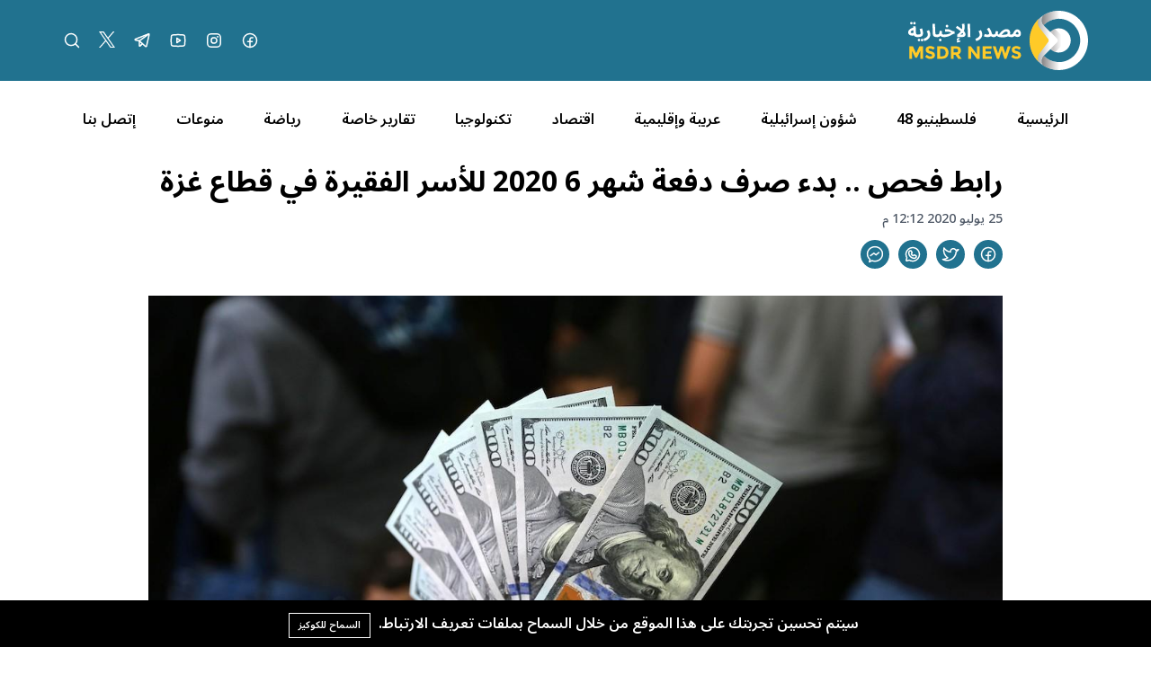

--- FILE ---
content_type: text/html; charset=UTF-8
request_url: https://msdrnews.com/24815/%D8%B1%D8%A7%D8%A8%D8%B7-%D9%81%D8%AD%D8%B5-%D8%A8%D8%AF%D8%A1-%D8%B5%D8%B1%D9%81-%D8%AF%D9%81%D8%B9%D8%A9-%D8%B4%D9%87%D8%B1-6-2020-%D9%84%D9%84%D8%A3%D8%B3%D8%B1-%D8%A7%D9%84%D9%81%D9%82%D9%8A/
body_size: 14135
content:
<!DOCTYPE html>
<html lang="ar" dir="rtl">

<head>
    <meta charset="utf-8" />
    <meta name="viewport" content="width=device-width, initial-scale=1" />
    <meta name="theme-color" media="(prefers-color-scheme: light)" content="white" />
    <meta name="theme-color" media="(prefers-color-scheme: dark)" content="black" />
    <script src="https://unpkg.com/alpinejs@3.x.x/dist/cdn.min.js"></script>
        <link rel="preconnect" href="https://fonts.googleapis.com">
    <link rel="preconnect" href="https://fonts.gstatic.com" crossorigin>
    <link href="https://fonts.googleapis.com/css2?family=Noto+Sans+Arabic:wght@100..900&display=swap" rel="stylesheet">
    <title>رابط فحص .. بدء صرف دفعة شهر 6 2020 للأسر الفقيرة في قطاع غزة - شبكة مصدر الاخبارية</title>
<meta name="description" content="أعلنت الجهات المختصة في قطاع غزة، يوم السبت بدء صرف الـ 100 دولار دفعة شهر 6 2020 من المنحة القطرية،وفق ما أعلن السفير القطري محمد العمادي،">
<link rel="canonical" href="https://msdrnews.com/24815/رابط-فحص-بدء-صرف-دفعة-شهر-6-2020-للأسر-الفقي">
<meta name="robots" content="index, follow">
<meta property="og:site_name" content="شبكة مصدر الاخبارية">
<meta property="og:image" content="https://msdrnews.com/storage/posts/100-dolar.jpg">
<meta property="og:description" content="أعلنت الجهات المختصة في قطاع غزة، يوم السبت بدء صرف الـ 100 دولار دفعة شهر 6 2020 من المنحة القطرية،وفق ما أعلن السفير القطري محمد العمادي،">
<meta property="og:url" content="https://msdrnews.com/24815/رابط-فحص-بدء-صرف-دفعة-شهر-6-2020-للأسر-الفقي">
<meta property="og:title" content="رابط فحص .. بدء صرف دفعة شهر 6 2020 للأسر الفقيرة في قطاع غزة">
<meta property="og:type" content="article">
<meta name="twitter:title" content="رابط فحص .. بدء صرف دفعة شهر 6 2020 للأسر الفقيرة في قطاع غزة">
<meta name="twitter:description" content="أعلنت الجهات المختصة في قطاع غزة، يوم السبت بدء صرف الـ 100 دولار دفعة شهر 6 2020 من المنحة القطرية،وفق ما أعلن السفير القطري محمد العمادي،">

    <link rel="icon" type="image/x-icon" href="https://msdrnews.com/storage/logo-msdr-02-03-1.svg">

    <style>
    :root {
        --color-1st: #AF0F26;
        --primary-color: #AF0F26;
    }
</style>





<script type="application/ld+json">
{
  "@context": "https://schema.org",
  "@type": "WebSite",
  "name": "شبكة مصدر الاخبارية",
  "url": "https://msdrnews.com"
}
</script>




<link media="all" type="text/css" rel="stylesheet" href="https://msdrnews.com/vendor/core/plugins/language/css/language-public.css?v=2.2.0">
<link media="all" type="text/css" rel="stylesheet" href="https://msdrnews.com/vendor/core/plugins/cookie-consent/css/cookie-consent.css?v=1.0.1">
<link media="all" type="text/css" rel="stylesheet" href="https://msdrnews.com/vendor/core/plugins/toc/css/toc.css">
<link media="all" type="text/css" rel="stylesheet" href="https://msdrnews.com/themes/masdr/css/style.css?v=4.0">


<script type="application/ld+json">{"@context":"https:\/\/schema.org","@type":"BreadcrumbList","itemListElement":[{"@type":"ListItem","position":1,"name":"الرئيسية","item":"https:\/\/msdrnews.com"},{"@type":"ListItem","position":2,"name":"اقتصاد","item":"https:\/\/msdrnews.com\/category\/economie"},{"@type":"ListItem","position":3,"name":"رابط فحص .. بدء صرف دفعة شهر 6 2020 للأسر الفقيرة في قطاع غزة","item":"https:\/\/msdrnews.com\/24815\/رابط-فحص-بدء-صرف-دفعة-شهر-6-2020-للأسر-الفقي"}]}</script>

<script type="application/ld+json">{"@context":"https:\/\/schema.org","@type":"NewsArticle","mainEntityOfPage":{"@type":"WebPage","@id":"https:\/\/msdrnews.com\/24815\/\u0631\u0627\u0628\u0637-\u0641\u062d\u0635-\u0628\u062f\u0621-\u0635\u0631\u0641-\u062f\u0641\u0639\u0629-\u0634\u0647\u0631-6-2020-\u0644\u0644\u0623\u0633\u0631-\u0627\u0644\u0641\u0642\u064a"},"headline":"\u0631\u0627\u0628\u0637 \u0641\u062d\u0635 .. \u0628\u062f\u0621 \u0635\u0631\u0641 \u062f\u0641\u0639\u0629 \u0634\u0647\u0631 6 2020 \u0644\u0644\u0623\u0633\u0631 \u0627\u0644\u0641\u0642\u064a\u0631\u0629 \u0641\u064a \u0642\u0637\u0627\u0639 \u063a\u0632\u0629","description":"\u063a\u0632\u0629\u00a0-\u00a0\u0645\u0635\u062f\u0631 \u0627\u0644\u0625\u062e\u0628\u0627\u0631\u064a\u0629\n\u0623\u0639\u0644\u0646\u062a \u0627\u0644\u062c\u0647\u0627\u062a \u0627\u0644\u0645\u062e\u062a\u0635\u0629 \u0641\u064a \u0642\u0637\u0627\u0639 \u063a\u0632\u0629\u060c \u064a\u0648\u0645 \u0627\u0644\u0633\u0628\u062a \u0628\u062f\u0621 \u0635\u0631\u0641 \u0627\u0644\u0640 100 \u062f\u0648\u0644\u0627\u0631 \u062f\u0641\u0639\u0629 \u0634\u0647\u0631 6 2...","image":{"@type":"ImageObject","url":"https:\/\/msdrnews.com\/storage\/posts\/100-dolar.jpg"},"author":{"@type":"Person","url":{},"name":" "},"publisher":{"@type":"Organization","name":"\u0634\u0628\u0643\u0629 \u0645\u0635\u062f\u0631 \u0627\u0644\u0627\u062e\u0628\u0627\u0631\u064a\u0629","logo":{"@type":"ImageObject","url":"https:\/\/msdrnews.com\/storage\/logo-msdr-02-02-3.svg"}},"datePublished":"2020-07-25","dateModified":"2025-05-25"}</script><link
    href="https://msdrnews.com/24815/%D8%B1%D8%A7%D8%A8%D8%B7-%D9%81%D8%AD%D8%B5-%D8%A8%D8%AF%D8%A1-%D8%B5%D8%B1%D9%81-%D8%AF%D9%81%D8%B9%D8%A9-%D8%B4%D9%87%D8%B1-6-2020-%D9%84%D9%84%D8%A3%D8%B3%D8%B1-%D8%A7%D9%84%D9%81%D9%82%D9%8A"
    hreflang="x-default"
    rel="alternate"
/>

            <link
            href="https://msdrnews.com/24815/%D8%B1%D8%A7%D8%A8%D8%B7-%D9%81%D8%AD%D8%B5-%D8%A8%D8%AF%D8%A1-%D8%B5%D8%B1%D9%81-%D8%AF%D9%81%D8%B9%D8%A9-%D8%B4%D9%87%D8%B1-6-2020-%D9%84%D9%84%D8%A3%D8%B3%D8%B1-%D8%A7%D9%84%D9%81%D9%82%D9%8A"
            hreflang="ar"
            rel="alternate"
        />
    <link type="application/atom+xml" rel="alternate" title="Posts feed" href="https://msdrnews.com/feed?name=posts">


<script>
    window.siteUrl = "https://msdrnews.com";
</script>


</head>

<body class="header-fixed"
    :class="(modalSearchOpen || modalLiveOpen || mobileMenuOpen ? 'overflow-hidden pr-[17px]' : '')"
    x-data="{ headerFixed: false, modalSearchOpen: false, modalLiveOpen: false, mobileMenuOpen: false, breakingShow: true, notification: false }" x-init="console.log('Alpinejs init');">
    <div id="root">

        

        <header class="main-header bg-primary" :class="headerFixed ? 'fixed top-0 right-0 left-0 z-10 w-full' : ''">
            <div class="container header-inner">
                <div class="flex items-center h-[90px]">

                    <div class="col-auto">
                        <h1 class="main-logo m-0">
                            <a href="https://msdrnews.com">
                                <img src="https://msdrnews.com/storage/logo-msdr-02-02-3.svg" data-bb-lazy="true" style="max-height: 150px" alt="شبكة مصدر الاخبارية">
                            </a>
                        </h1>
                    </div>
                    <div class="sm:hidden" id="mobile-menu-icon">
                        <div class="cursor-pointer" @click="mobileMenuOpen = !mobileMenuOpen">
                            <svg xmlns="http://www.w3.org/2000/svg" viewBox="0 0 16 16" width="24" height="24"
                                class="fill-white">
                                <path fill-rule="evenodd"
                                    d="M1 2.75A.75.75 0 011.75 2h12.5a.75.75 0 110 1.5H1.75A.75.75 0 011 2.75zm0 5A.75.75 0 011.75 7h12.5a.75.75 0 110 1.5H1.75A.75.75 0 011 7.75zM1.75 12a.75.75 0 100 1.5h12.5a.75.75 0 100-1.5H1.75z">
                                </path>
                            </svg>
                        </div>
                    </div>
                                        <div class="hidden sm:flex space-x-20 space-x-reverse mr-auto">


                        <a class="group" href="#!">

                                                                                    <a  href="https://www.facebook.com/msdrnews" title="MSDRNEWS FB" target="_blank" style="color: rgb(255, 255, 255) !important;" class="social-img">
                                <img src="https://msdrnews.com/storage/facebooklogo.svg" data-bb-lazy="true" alt="MSDRNEWS FB">
                            </a>
                                                                                    <a  href="https://instagram.com/msdr.news" title="MSDRNEWS IG" target="_blank" class="social-img">
                                <img src="https://msdrnews.com/storage/instagramlogo.svg" data-bb-lazy="true" alt="MSDRNEWS IG">
                            </a>
                                                                                    <a  href="https://youtube.com/channel/UC2f5-7Onv7-ySUho5lXstxQ" title="Youtube" target="_blank" class="social-img">
                                <img src="https://msdrnews.com/storage/youtubelogo.svg" data-bb-lazy="true" alt="Youtube">
                            </a>
                                                                                    <a  href="https://t.me/msdrnews" title="Telegram" target="_blank" class="social-img">
                                <img src="https://msdrnews.com/storage/telegramlogo.svg" data-bb-lazy="true" alt="Telegram">
                            </a>
                                                                                    <a  href="https://x.com/msdrnews1" title="Twitter" target="_blank" class="social-img">
                                <img src="https://msdrnews.com/storage/twitter-x-logo-1.svg" data-bb-lazy="true" alt="Twitter">
                            </a>
                                                        
                            <a class="group" href="#!" @click="modalSearchOpen = true">
                                <svg width="20" height="20" viewBox="0 0 20 20" fill="none"
                                    xmlns="http://www.w3.org/2000/svg">
                                    <path
                                        d="M9.0625 15.625C12.6869 15.625 15.625 12.6869 15.625 9.0625C15.625 5.43813 12.6869 2.5 9.0625 2.5C5.43813 2.5 2.5 5.43813 2.5 9.0625C2.5 12.6869 5.43813 15.625 9.0625 15.625Z"
                                        class="stroke-white group-hover:stroke-yellow-500" stroke-width="1.5"
                                        stroke-linecap="round" stroke-linejoin="round" />
                                    <path d="M13.7026 13.7031L17.4996 17.5"
                                        class="stroke-white group-hover:stroke-yellow-500" stroke-width="1.5"
                                        stroke-linecap="round" stroke-linejoin="round" />
                                </svg>
                            </a>


                    </div>
                                    </div>
            </div>
        </header>
        <div class="main-header-height" :class="headerFixed ? 'h-[90px]' : ''"></div>
        <div class="main-menu bg-white hidden sm:block">
            <div class="container">
                <nav class="flex items-center flex-nowrap xl:justify-around overflow-x-auto w-full h-[85px] space-x-7 xl:space-x-0 space-x-reverse"
    >
        <a class="flex-none hover:text-yellow-500 " href="https://msdrnews.com" title="الرئيسية"
        >
        
        الرئيسية
    </a>
        <a class="flex-none hover:text-yellow-500 " href="https://msdrnews.com/category/palestinians-48" title="فلسطينيو 48"
        >
        
        فلسطينيو 48
    </a>
        <a class="flex-none hover:text-yellow-500 " href="https://msdrnews.com/category/israeli-affairs" title="شؤون إسرائيلية"
        >
        
        شؤون إسرائيلية
    </a>
        <a class="flex-none hover:text-yellow-500 " href="https://msdrnews.com/category/arab-and-regional" title="عربية وإقليمية"
        >
        
        عربية وإقليمية
    </a>
        <a class="flex-none hover:text-yellow-500 " href="https://msdrnews.com/category/economie" title="اقتصاد"
        >
        
        اقتصاد
    </a>
        <a class="flex-none hover:text-yellow-500 " href="https://msdrnews.com/category/technology" title="تكنولوجيا"
        >
        
        تكنولوجيا
    </a>
        <a class="flex-none hover:text-yellow-500 " href="https://msdrnews.com/category/reports" title="تقارير خاصة"
        >
        
        تقارير خاصة
    </a>
        <a class="flex-none hover:text-yellow-500 " href="https://msdrnews.com/category/sport" title="رياضة"
        >
        
        رياضة
    </a>
        <a class="flex-none hover:text-yellow-500 " href="https://msdrnews.com/category/diversified" title="منوعات"
        >
        
        منوعات
    </a>
        <a class="flex-none hover:text-yellow-500 " href="https://msdrnews.com/contact" title="إتصل بنا"
        >
        
        إتصل بنا
    </a>
    </nav>
 
            </div>
        </div>
                    <div class="container mb-50">
    <div class="sm:grid grid-cols-12">
        <div class="col-span-1"></div>
        <div class="col-span-10">
                            <h2 class="text-lg text-yellow-500 mb-3"></h2>
            
            <h1 class="post-details-title font-bold mb-3">رابط فحص .. بدء صرف دفعة شهر 6 2020 للأسر الفقيرة في قطاع غزة</h1>

            <span class="text-sm font-medium text-gray-600">
                25 يوليو 2020 12:12 م
            </span>

            
            <div class="flex space-x-10 space-x-reverse mt-3">
                <div class="flex space-x-10 space-x-reverse">
            <a class="group w-8 h-8 rounded-full bg-primary flex items-center justify-center transition-all hover:bg-yellow-500"
            href="https://www.facebook.com/sharer.php?u=https%3A%2F%2Fmsdrnews.com%2F24815%2F%D8%B1%D8%A7%D8%A8%D8%B7-%D9%81%D8%AD%D8%B5-%D8%A8%D8%AF%D8%A1-%D8%B5%D8%B1%D9%81-%D8%AF%D9%81%D8%B9%D8%A9-%D8%B4%D9%87%D8%B1-6-2020-%D9%84%D9%84%D8%A3%D8%B3%D8%B1-%D8%A7%D9%84%D9%81%D9%82%D9%8A" target="_blank"
            title="Share on Facebook">
            <img src="https://msdrnews.com/storage/facebooklogo-2.svg" alt="Facebook">
        </a>
            <a class="group w-8 h-8 rounded-full bg-primary flex items-center justify-center transition-all hover:bg-yellow-500"
            href="https://x.com/intent/tweet?url=https://msdrnews.com/24815/رابط-فحص-بدء-صرف-دفعة-شهر-6-2020-للأسر-الفقي&amp;text=أعلنت الجهات المختصة في قطاع غزة، يوم السبت بدء صرف الـ 100 دولار دفعة شهر 6 2020 من المنحة القطرية،وفق ما أعلن السفير القطري محمد العمادي،" target="_blank"
            title="Share on X (Twitter)">
            <img src="https://msdrnews.com/storage/twitterlogo-3.svg" alt="X (Twitter)">
        </a>
            <a class="group w-8 h-8 rounded-full bg-primary flex items-center justify-center transition-all hover:bg-yellow-500"
            href="https://api.whatsapp.com/send?text=أعلنت الجهات المختصة في قطاع غزة، يوم السبت بدء صرف الـ 100 دولار دفعة شهر 6 2020 من المنحة القطرية،وفق ما أعلن السفير القطري محمد العمادي، https://msdrnews.com/24815/رابط-فحص-بدء-صرف-دفعة-شهر-6-2020-للأسر-الفقي" target="_blank"
            title="Share on WhatsApp">
            <img src="https://msdrnews.com/storage/whatsapplogo-1.svg" alt="WhatsApp">
        </a>
    
    <button
        class="group w-8 h-8 rounded-full bg-primary flex items-center justify-center transition-all hover:bg-yellow-500"
        title="Copy link" data-bb-toggle="social-sharing-clipboard" data-clipboard-text="https://msdrnews.com/24815/رابط-فحص-بدء-صرف-دفعة-شهر-6-2020-للأسر-الفقي">
        <svg width="20" height="20" viewBox="0 0 20 20" fill="none" xmlns="http://www.w3.org/2000/svg"
            data-clipboard-icon="copy">
            <path class="fill-white"
                d="M4.52184 15.7171L5.2455 15.9141C5.32295 15.6296 5.22654 15.3262 4.99911 15.1385L4.52184 15.7171ZM3.7914 18.4L3.06774 18.203C2.99096 18.485 3.08502 18.7859 3.30873 18.974C3.53245 19.1621 3.84507 19.2031 4.10973 19.0791L3.7914 18.4ZM6.71314 17.0304L6.99549 16.3356C6.80182 16.2569 6.5841 16.2626 6.39482 16.3513L6.71314 17.0304ZM8.8001 8.79998L9.2501 8.19998L8.8109 7.87058L8.36417 8.18968L8.8001 8.79998ZM11.2001 10.6L10.7501 11.2L11.2246 11.5558L11.6802 11.1761L11.2001 10.6ZM10.0001 0.849976C4.97789 0.849976 0.850098 4.75212 0.850098 9.63476H2.3501C2.3501 5.64261 5.74286 2.34998 10.0001 2.34998V0.849976ZM0.850098 9.63476C0.850098 12.3093 2.09998 14.6914 4.04457 16.2956L4.99911 15.1385C3.37187 13.7962 2.3501 11.8264 2.3501 9.63476H0.850098ZM3.79818 15.5201L3.06774 18.203L4.51506 18.597L5.2455 15.9141L3.79818 15.5201ZM4.10973 19.0791L7.03147 17.7095L6.39482 16.3513L3.47308 17.7209L4.10973 19.0791ZM6.43079 17.7252C7.5289 18.1715 8.73492 18.4195 10.0001 18.4195V16.9195C8.93226 16.9195 7.91776 16.7104 6.99549 16.3356L6.43079 17.7252ZM10.0001 18.4195C15.0223 18.4195 19.1501 14.5174 19.1501 9.63476H17.6501C17.6501 13.6269 14.2573 16.9195 10.0001 16.9195V18.4195ZM19.1501 9.63476C19.1501 4.75212 15.0223 0.849976 10.0001 0.849976V2.34998C14.2573 2.34998 17.6501 5.64261 17.6501 9.63476H19.1501ZM5.03603 12.4103L9.23603 9.41028L8.36417 8.18968L4.16417 11.1897L5.03603 12.4103ZM8.3501 9.39998L10.7501 11.2L11.6501 9.99998L9.2501 8.19998L8.3501 9.39998ZM11.6802 11.1761L15.2802 8.17614L14.32 7.02381L10.72 10.0238L11.6802 11.1761Z" />
        </svg>
        <svg width="20" height="20" viewBox="0 0 20 20" fill="none" xmlns="http://www.w3.org/2000/svg"
            data-clipboard-icon="copied" style="display: none;">
            <path class="stroke-white" d="M16.6666 5L7.49992 14.1667L3.33325 10" stroke-width="2" stroke-linecap="round"
                stroke-linejoin="round" />
        </svg>
    </button>
</div>

    <script>
        window.addEventListener('DOMContentLoaded', function() {
            function toggleClipboardActionIcon(element) {
                const copyIcon = element.querySelector('[data-clipboard-icon="copy"]');
                const copiedIcon = element.querySelector('[data-clipboard-icon="copied"]');

                copyIcon.style.display = 'none';
                copiedIcon.style.display = 'block';

                setTimeout(function() {
                    copyIcon.style.display = 'block';
                    copiedIcon.style.display = 'none';
                }, 3000);
            }

            document.querySelectorAll('[data-bb-toggle="social-sharing-clipboard"]').forEach(function(element) {
                element.addEventListener('click', function(event) {
                    event.preventDefault();

                    if (navigator.clipboard && window.isSecureContext) {
                        navigator.clipboard.writeText(element.dataset.clipboardText).then(
                    function() {
                            toggleClipboardActionIcon(element);
                        });
                    } else {
                        const input = document.createElement('input');
                        input.value = element.dataset.clipboardText;
                        document.body.appendChild(input);
                        input.select();
                        document.execCommand('copy');
                        document.body.removeChild(input);

                        toggleClipboardActionIcon(element);
                    }
                });
            });
        });
    </script>

            </div>

            
                            <figure class="post-thumb my-30">
                    <img class="w-full object-cover" src="https://msdrnews.com/storage/posts/100-dolar.jpg"
                        alt="" />
                                    </figure>
            
            <div class="grid grid-cols-1 lg:grid-cols-3 gap-30">
                
                <div class="col-span-2">
                    <div class="post-text text-lg font-medium text-black">
                         
                        <div class="ck-content">
                            <h6><a href="https://twitter.com/msdrnews1">غزة</a> - <a href="https://msdrnews.com/">مصدر الإخبارية</a></h6>
<p>أعلنت الجهات المختصة في قطاع غزة، يوم السبت بدء صرف الـ 100 دولار دفعة شهر 6 2020 من المنحة القطرية .</p>
<p>وفي وقت سابق، أعلن السفير القطري محمد العمادي، ،أن عملية صرف المساعدات النقدية للأسر المتعففة في قطاع غزة 100 دولار دفعة شهر 6 ،ستبدأ يوم السبت 25/7/2020 .</p>
<p>وأوضح العمادي أن عملية الصرف ستتم عبر مكاتب البريد في محافظات قطاع غزة لـ 100 ألف أسرة، بواقع 100 دولار دفعة شهر 6 للأسرة الواحدة، مبينا أن عملية التوزيع ستستمر حتى يوم الأربعاء الموافق 29/7/2020.</p>
<p>وبيّن أن عملية الصرف ستتم بالتعاون مع الجهات الحكومية المختصة، وضمن معايير السلامة للمستفيدين والمحافظة على مسافات كافية بينهم، وذلك ضمن الإجراءات الوقائية المتبعة لمواجهة تفشي فيروس (كورونا).</p>
<p><a href="http://query.gov.ps/index.php/c_query" target="_blank" rel="noopener noreferrer">رابط فحص منحة الـ 100 دولار عبر موقع وزارة الاتصالات وتكنولوجيا المعلومات </a></p>
<p><a href="http://query.gov.ps/index.php/c_query" target="_blank" rel="noopener noreferrer">رابط فحص منحة الـ 100 دولار عبر موقع وزارة التنمية الاجتماعية</a></p>
<p> </p>
<p>وكان محمد العمادي رئيس اللجنة القطرية لإعادة إعمار غزة،في آخر مرة وصل بها إلى غزة في شهر فبراير المنصرم، التقى مع قيادة حركة حماس بغزة برئاسة يحيى السنوار، حيث ناقش الطرفان الأوضاع الراهنة في غزة ومستجدات الأوضاع الميدانية وسبل تحقيق استمرار الهدوء، وتم طرح ومناقشة كل الآليات المتاحة من أجل تحسين الأوضاع المعيشية لسكان قطاع غزة.</p>
<p>وأشار العمادي إلى أن صعوبة الأوضاع الإنسانية بغزة تستدعي من الجميع الوقوف عند مسؤولياتهم الأخلاقية والإنسانية لتحسين ظروف العيش لسكان القطاع الذي يعيش تحت الحصار منذ سنوات.</p>
<p>وأعلن العمادي حينها بأنه قد تم خلال اللقاء الاتفاق على أن تقوم اللجنة القطرية بزيادة عدد الأسر المستفيدة من المساعدات النقدية لشهر فبراير الحالي لتصبح 120 ألف أسرة مستورة ومتعففة بواقع 100 دولار لكل عائلة.</p>
<p>وكانت الجهات المعنية في قطاع غزة، قد قامت بصرف الدفعات السابقة للمستفيدين من منحة 100$ دون حضور المبعوث القطري العمادي ونائبه، بسبب أزمة فيروس كورونا.</p>
<p>في حين كان الصرف وفق ضوابط وإجراءات احترازية ضمن سياسة مواجهة انتشار فيروس كورونا في قطاع غزة، التي أعلنت عنها الجهات الحكومية.</p>
<p>وتمت عملية الصرف عبر فروع مكاتب البريد في محافظات القطاع في تاريخ الثاني من مايو المنصرم وذلك عن دفعة شهر 4، لـ 100 ألف أسرة، بواقع 100$ للأسرة الواحدة.</p>

                        </div>

                        
                        <div class="flex space-x-10 space-x-reverse mt-3">
                            <div class="flex space-x-10 space-x-reverse">
            <a class="group w-8 h-8 rounded-full bg-primary flex items-center justify-center transition-all hover:bg-yellow-500"
            href="https://www.facebook.com/sharer.php?u=https%3A%2F%2Fmsdrnews.com%2F24815%2F%D8%B1%D8%A7%D8%A8%D8%B7-%D9%81%D8%AD%D8%B5-%D8%A8%D8%AF%D8%A1-%D8%B5%D8%B1%D9%81-%D8%AF%D9%81%D8%B9%D8%A9-%D8%B4%D9%87%D8%B1-6-2020-%D9%84%D9%84%D8%A3%D8%B3%D8%B1-%D8%A7%D9%84%D9%81%D9%82%D9%8A" target="_blank"
            title="Share on Facebook">
            <img src="https://msdrnews.com/storage/facebooklogo-2.svg" alt="Facebook">
        </a>
            <a class="group w-8 h-8 rounded-full bg-primary flex items-center justify-center transition-all hover:bg-yellow-500"
            href="https://x.com/intent/tweet?url=https://msdrnews.com/24815/رابط-فحص-بدء-صرف-دفعة-شهر-6-2020-للأسر-الفقي&amp;text=أعلنت الجهات المختصة في قطاع غزة، يوم السبت بدء صرف الـ 100 دولار دفعة شهر 6 2020 من المنحة القطرية،وفق ما أعلن السفير القطري محمد العمادي،" target="_blank"
            title="Share on X (Twitter)">
            <img src="https://msdrnews.com/storage/twitterlogo-3.svg" alt="X (Twitter)">
        </a>
            <a class="group w-8 h-8 rounded-full bg-primary flex items-center justify-center transition-all hover:bg-yellow-500"
            href="https://api.whatsapp.com/send?text=أعلنت الجهات المختصة في قطاع غزة، يوم السبت بدء صرف الـ 100 دولار دفعة شهر 6 2020 من المنحة القطرية،وفق ما أعلن السفير القطري محمد العمادي، https://msdrnews.com/24815/رابط-فحص-بدء-صرف-دفعة-شهر-6-2020-للأسر-الفقي" target="_blank"
            title="Share on WhatsApp">
            <img src="https://msdrnews.com/storage/whatsapplogo-1.svg" alt="WhatsApp">
        </a>
    
    <button
        class="group w-8 h-8 rounded-full bg-primary flex items-center justify-center transition-all hover:bg-yellow-500"
        title="Copy link" data-bb-toggle="social-sharing-clipboard" data-clipboard-text="https://msdrnews.com/24815/رابط-فحص-بدء-صرف-دفعة-شهر-6-2020-للأسر-الفقي">
        <svg width="20" height="20" viewBox="0 0 20 20" fill="none" xmlns="http://www.w3.org/2000/svg"
            data-clipboard-icon="copy">
            <path class="fill-white"
                d="M4.52184 15.7171L5.2455 15.9141C5.32295 15.6296 5.22654 15.3262 4.99911 15.1385L4.52184 15.7171ZM3.7914 18.4L3.06774 18.203C2.99096 18.485 3.08502 18.7859 3.30873 18.974C3.53245 19.1621 3.84507 19.2031 4.10973 19.0791L3.7914 18.4ZM6.71314 17.0304L6.99549 16.3356C6.80182 16.2569 6.5841 16.2626 6.39482 16.3513L6.71314 17.0304ZM8.8001 8.79998L9.2501 8.19998L8.8109 7.87058L8.36417 8.18968L8.8001 8.79998ZM11.2001 10.6L10.7501 11.2L11.2246 11.5558L11.6802 11.1761L11.2001 10.6ZM10.0001 0.849976C4.97789 0.849976 0.850098 4.75212 0.850098 9.63476H2.3501C2.3501 5.64261 5.74286 2.34998 10.0001 2.34998V0.849976ZM0.850098 9.63476C0.850098 12.3093 2.09998 14.6914 4.04457 16.2956L4.99911 15.1385C3.37187 13.7962 2.3501 11.8264 2.3501 9.63476H0.850098ZM3.79818 15.5201L3.06774 18.203L4.51506 18.597L5.2455 15.9141L3.79818 15.5201ZM4.10973 19.0791L7.03147 17.7095L6.39482 16.3513L3.47308 17.7209L4.10973 19.0791ZM6.43079 17.7252C7.5289 18.1715 8.73492 18.4195 10.0001 18.4195V16.9195C8.93226 16.9195 7.91776 16.7104 6.99549 16.3356L6.43079 17.7252ZM10.0001 18.4195C15.0223 18.4195 19.1501 14.5174 19.1501 9.63476H17.6501C17.6501 13.6269 14.2573 16.9195 10.0001 16.9195V18.4195ZM19.1501 9.63476C19.1501 4.75212 15.0223 0.849976 10.0001 0.849976V2.34998C14.2573 2.34998 17.6501 5.64261 17.6501 9.63476H19.1501ZM5.03603 12.4103L9.23603 9.41028L8.36417 8.18968L4.16417 11.1897L5.03603 12.4103ZM8.3501 9.39998L10.7501 11.2L11.6501 9.99998L9.2501 8.19998L8.3501 9.39998ZM11.6802 11.1761L15.2802 8.17614L14.32 7.02381L10.72 10.0238L11.6802 11.1761Z" />
        </svg>
        <svg width="20" height="20" viewBox="0 0 20 20" fill="none" xmlns="http://www.w3.org/2000/svg"
            data-clipboard-icon="copied" style="display: none;">
            <path class="stroke-white" d="M16.6666 5L7.49992 14.1667L3.33325 10" stroke-width="2" stroke-linecap="round"
                stroke-linejoin="round" />
        </svg>
    </button>
</div>


                        </div>

                        
                                                    <div class="flex items-center flex-wrap gap-10 mt-6">
                                                                    <a href="https://msdrnews.com/tag/التنمية-الاجتماعية"
                                        class="text-sm font-medium block bg-primary/5 px-4 py-10 rounded text-primary hover:bg-primary hover:text-white transition-all">
                                        التنمية الاجتماعية
                                    </a>
                                                                    <a href="https://msdrnews.com/tag/رابط-فحص-100دولار"
                                        class="text-sm font-medium block bg-primary/5 px-4 py-10 rounded text-primary hover:bg-primary hover:text-white transition-all">
                                        رابط فحص 100دولار
                                    </a>
                                                                    <a href="https://msdrnews.com/tag/دفعة-شهر6"
                                        class="text-sm font-medium block bg-primary/5 px-4 py-10 rounded text-primary hover:bg-primary hover:text-white transition-all">
                                        دفعة شهر6
                                    </a>
                                                            </div>
                                            </div>
                </div>

                
                <div class="col-span-1">
                    
                    <section class="module mb-40">
                        <h2 class="mb-20">
                            <a class="inline-flex items-center text-primary transition-colors hover:text-yellow-500 before:block before:ml-10 before:w-3 before:h-3 before:rounded-full before:bg-yellow-500 before:border-2 before:border-white before:ring-2 before:ring-primary hover:before:bg-primary hover:before:ring-yellow-500 before:transition-all"
                                href="#!">
                                آخر الاخبار
                            </a>
                        </h2>
                        <div>
                                                            <div class="flex border-b last:border-0 pb-20 mb-20 last:mb-0">
                                    <a class="flex-none ml-20" href="https://msdrnews.com/111458/18-عملية-مقاومة-خلال-24-ساعة-في-الضفة-الغربية">
                                        <img class="object-cover w-[90px] h-[70px]"
                                            src="https://msdrnews.com/storage/aaamal-mkaom-aldf-150x150.jpg"
                                            alt="18 عملية مقاومة خلال 24 ساعة في الضفة الغربية" />
                                    </a>
                                    <div>
                                        <h3 class="text-base">
                                            <a class="hover:text-primary"
                                                href="https://msdrnews.com/111458/18-عملية-مقاومة-خلال-24-ساعة-في-الضفة-الغربية">18 عملية مقاومة خلال 24 ساعة في الضفة الغربية</a>
                                        </h3>
                                    </div>
                                </div>
                                                            <div class="flex border-b last:border-0 pb-20 mb-20 last:mb-0">
                                    <a class="flex-none ml-20" href="https://msdrnews.com/111458/حماس-القصف-الإسرائيلي-على-غزة-إرهاب-وتصعيد-خطير">
                                        <img class="object-cover w-[90px] h-[70px]"
                                            src="https://msdrnews.com/storage/ksf-ghz-150x150.jpg"
                                            alt="حماس: القصف الإسرائيلي على غزة إرهاب وتصعيد خطير" />
                                    </a>
                                    <div>
                                        <h3 class="text-base">
                                            <a class="hover:text-primary"
                                                href="https://msdrnews.com/111458/حماس-القصف-الإسرائيلي-على-غزة-إرهاب-وتصعيد-خطير">حماس: القصف الإسرائيلي على غزة إرهاب وتصعيد خطير</a>
                                        </h3>
                                    </div>
                                </div>
                                                            <div class="flex border-b last:border-0 pb-20 mb-20 last:mb-0">
                                    <a class="flex-none ml-20" href="https://msdrnews.com/111458/صبري-يحذر-من-قيود-بن-غفير-على-المسجد-الأقصى-قبل-رمضان">
                                        <img class="object-cover w-[90px] h-[70px]"
                                            src="https://msdrnews.com/storage/alaks-arshyfjpg-903d2bbf-651d-45b3-a59e-10410e40a69c-150x150.jpg"
                                            alt="صبري يحذر من قيود بن غفير على المسجد الأقصى قبل رمضان" />
                                    </a>
                                    <div>
                                        <h3 class="text-base">
                                            <a class="hover:text-primary"
                                                href="https://msdrnews.com/111458/صبري-يحذر-من-قيود-بن-غفير-على-المسجد-الأقصى-قبل-رمضان">صبري يحذر من قيود بن غفير على المسجد الأقصى قبل رمضان</a>
                                        </h3>
                                    </div>
                                </div>
                                                            <div class="flex border-b last:border-0 pb-20 mb-20 last:mb-0">
                                    <a class="flex-none ml-20" href="https://msdrnews.com/111458/للمرة-الثالثة-خلال-أسبوع-طيران-الاحتلال-يرش-مواد-مجهولة-في-ريف-القنيطرة">
                                        <img class="object-cover w-[90px] h-[70px]"
                                            src="https://msdrnews.com/storage/ryf-alknytr-150x150.jpeg"
                                            alt="للمرة الثالثة خلال أسبوع: طيران الاحتلال يرش مواد مجهولة في ريف القنيطرة" />
                                    </a>
                                    <div>
                                        <h3 class="text-base">
                                            <a class="hover:text-primary"
                                                href="https://msdrnews.com/111458/للمرة-الثالثة-خلال-أسبوع-طيران-الاحتلال-يرش-مواد-مجهولة-في-ريف-القنيطرة">للمرة الثالثة خلال أسبوع: طيران الاحتلال يرش مواد مجهولة في ريف القنيطرة</a>
                                        </h3>
                                    </div>
                                </div>
                                                    </div>
                    </section>

                    
                    <section class="module mb-40">
                        <h2 class="mb-20">
                            <a class="inline-flex items-center text-primary transition-colors hover:text-yellow-500 before:block before:ml-10 before:w-3 before:h-3 before:rounded-full before:bg-yellow-500 before:border-2 before:border-white before:ring-2 before:ring-primary hover:before:bg-primary hover:before:ring-yellow-500 before:transition-all"
                                href="#!">
                                الأكثر قراءة
                            </a>
                        </h2>
                        <div>
                                                                                        <a class="group flex relative border-b pb-10 mb-20 hover:text-primary"
                                    href="https://msdrnews.com/115738/ما-هو-تفسير-حلم-الإجهاض-للمتزوجة-الغير">
                                    <span
                                        class="text-4xl text-yellow-500 group-hover:text-primary ml-20">1</span>
                                    <h3 class="text-sm">ما هو تفسير حلم الإجهاض للمتزوجة غير الحامل؟</h3>
                                </a>
                                                            <a class="group flex relative border-b pb-10 mb-20 hover:text-primary"
                                    href="https://msdrnews.com/116574/ما-هو-تفسير-سقوط-سن-واحد-علوي-في-الحلم؟">
                                    <span
                                        class="text-4xl text-yellow-500 group-hover:text-primary ml-20">2</span>
                                    <h3 class="text-sm">هذا تفسير حلم سقوط سن واحد علوي في المنام</h3>
                                </a>
                                                            <a class="group flex relative border-b pb-10 mb-20 hover:text-primary"
                                    href="https://msdrnews.com/114743/ما-هو-تفسير-رؤية-ترك-العمل-في-الحلم؟">
                                    <span
                                        class="text-4xl text-yellow-500 group-hover:text-primary ml-20">3</span>
                                    <h3 class="text-sm">ما هو تفسير رؤية ترك العمل في الحلم؟</h3>
                                </a>
                                                            <a class="group flex relative border-b pb-10 mb-20 hover:text-primary"
                                    href="https://msdrnews.com/107766/بث-مباشر-منتخب-فلسطين-يواجه-كتالونيا-وديا-وسط-تضامن-واسع-في-إسبانيا-مع-القضية-الفلسطينية">
                                    <span
                                        class="text-4xl text-yellow-500 group-hover:text-primary ml-20">4</span>
                                    <h3 class="text-sm">بث مباشر: منتخب فلسطين يواجه كتالونيا ودياً وسط تضامن واسع في إسبانيا مع القضية الفلسطينية</h3>
                                </a>
                                                    </div>
                    </section>

                    
                    <section class="module mb-40 hidden sm:block">
                        <h2 class="mb-20 text-start" id="follow-fb-headline">
                            <a class="inline-flex items-center text-primary transition-colors hover:text-yellow-500 before:block before:ml-10 before:w-3 before:h-3 before:rounded-full before:bg-yellow-500 before:border-2 before:border-white before:ring-2 before:ring-primary hover:before:bg-primary hover:before:ring-yellow-500 before:transition-all"
                                href="#!">
                                تابعنا على فيسبوك
                            </a>
                        </h2>
                        <div class="flex border-b last:border-0 pb-20 mb-20 last:mb-0" id="fb-desktop">
                            <iframe
                                src="https://www.facebook.com/plugins/page.php?href=https%3A%2F%2Fwww.facebook.com%2FMsdrNews%2F&tabs=timeline&width=340&height=500&small_header=false&adapt_container_width=true&hide_cover=false&show_facepile=true&appId=2124547661354993"
                                width="300" height="500" style="border:none;overflow:hidden" scrolling="no"
                                frameborder="0" allowfullscreen="true"
                                allow="autoplay; clipboard-write; encrypted-media; picture-in-picture; web-share"></iframe>
                        </div>
                    </section>
                </div>
            </div>
        </div>
    </div>
</div>


    <div class="container">
        <section class="module module--15 mb-60">
            <h2 class="mb-20">
                <a class="inline-flex items-center text-primary transition-colors hover:text-yellow-500 before:block before:ml-10 before:w-3 before:h-3 before:rounded-full before:bg-yellow-500 before:border-2 before:border-white before:ring-2 before:ring-primary hover:before:bg-primary hover:before:ring-yellow-500 before:transition-all"
                    href="#!">
                    المقالات المرتبطة
                </a>
            </h2>
            <div class="grid xs:grid-cols-2 sm:grid-cols-3 gap-30">
                                    <div class="group">
                        <a class="relative block overflow-hidden" href="https://msdrnews.com/111458/تراجع-أسعار-النفط-بعد-ثلاثة-أيام-من-الصعود-وسط-صعود-الدولار-وتصاعد-التوترات-مع-إيران">
                            <div>
                                <img class="object-cover w-full h-full transition-transform group-hover:scale-105"
                                    src="https://msdrnews.com/storage/ifmuq6psyk-1769737030-540x360.webp"
                                    alt="تراجع أسعار النفط بعد ثلاثة أيام من الصعود وسط صعود الدولار وتصاعد التوترات مع إيران" />
                            </div>
                        </a>
                        <div class="mt-4">
                            <h3 class="text-lg">
                                <a class="hover:text-primary"
                                    href="https://msdrnews.com/111458/تراجع-أسعار-النفط-بعد-ثلاثة-أيام-من-الصعود-وسط-صعود-الدولار-وتصاعد-التوترات-مع-إيران">تراجع أسعار النفط بعد ثلاثة أيام من الصعود وسط صعود الدولار وتصاعد التوترات مع إيران</a>
                            </h3>
                        </div>
                    </div>
                                    <div class="group">
                        <a class="relative block overflow-hidden" href="https://msdrnews.com/111458/الذهب-يتراجع-أكثر-من-4-لكنه-يتجه-لأكبر-مكاسب-شهرية-منذ-1980">
                            <div>
                                <img class="object-cover w-full h-full transition-transform group-hover:scale-105"
                                    src="https://msdrnews.com/storage/1-1771388-540x360.webp"
                                    alt="الذهب يتراجع أكثر من 4% لكنه يتجه لأكبر مكاسب شهرية منذ 1980" />
                            </div>
                        </a>
                        <div class="mt-4">
                            <h3 class="text-lg">
                                <a class="hover:text-primary"
                                    href="https://msdrnews.com/111458/الذهب-يتراجع-أكثر-من-4-لكنه-يتجه-لأكبر-مكاسب-شهرية-منذ-1980">الذهب يتراجع أكثر من 4% لكنه يتجه لأكبر مكاسب شهرية منذ 1980</a>
                            </h3>
                        </div>
                    </div>
                                    <div class="group">
                        <a class="relative block overflow-hidden" href="https://msdrnews.com/111433/البنك-الاحتياطي-الفيدرالي-يحافظ-على-أسعار-الفائدة-عند-350375-وسط-نمو-اقتصادي-قوي">
                            <div>
                                <img class="object-cover w-full h-full transition-transform group-hover:scale-105"
                                    src="https://msdrnews.com/storage/571itxfsac-1769629120-540x360.webp"
                                    alt="البنك الاحتياطي الفيدرالي يحافظ على أسعار الفائدة عند 3.50–3.75% وسط نمو اقتصادي قوي" />
                            </div>
                        </a>
                        <div class="mt-4">
                            <h3 class="text-lg">
                                <a class="hover:text-primary"
                                    href="https://msdrnews.com/111433/البنك-الاحتياطي-الفيدرالي-يحافظ-على-أسعار-الفائدة-عند-350375-وسط-نمو-اقتصادي-قوي">البنك الاحتياطي الفيدرالي يحافظ على أسعار الفائدة عند 3.50–3.75% وسط نمو اقتصادي قوي</a>
                            </h3>
                        </div>
                    </div>
                            </div>
        </section>
    </div>


<div class="container sm:hidden mb-50">
    <section class="module mb-40">
        <h2 class="mb-20 text-start">
            <a class="inline-flex items-center text-primary transition-colors hover:text-yellow-500 before:block before:ml-10 before:w-3 before:h-3 before:rounded-full before:bg-yellow-500 before:border-2 before:border-white before:ring-2 before:ring-primary hover:before:bg-primary hover:before:ring-yellow-500 before:transition-all"
                href="#!">
                تابعنا على فيسبوك
            </a>
        </h2>
        <div class="flex justify-center">
            <div class="facebook-page-container" style="position: relative; width: 100%; max-width: 340px;">
                <iframe class="facebook-page-iframe"
                    src="https://www.facebook.com/plugins/page.php?href=https%3A%2F%2Fwww.facebook.com%2FMsdrNews%2F&amp;tabs=timeline&amp;width=340&amp;height=400&amp;small_header=false&amp;adapt_container_width=true&amp;hide_cover=false&amp;show_facepile=true&amp;appId=2124547661354993"
                    width="340" height="400" style="border:none;overflow:hidden;width:100%;height:400px;"
                    scrolling="no" frameborder="0" allowfullscreen="true"
                    allow="autoplay; clipboard-write; encrypted-media; picture-in-picture; web-share">
                </iframe>
            </div>
        </div>
    </section>
</div>




<!-- Mouse Cursor Elements -->
<div class="mouse-cursor cursor-outer"></div>
<div class="mouse-cursor cursor-inner"></div>


<!-- Main Footer -->
<footer class="main-footer bg-primary/5 pt-60" style="position: relative; padding-bottom: 60px;">
    <div class="container">
        <div class="lg:flex items-start gap-30">
            <!-- Logo and Description Section -->
            <div class="lg:w-3/4 lg:ml-50 mb-40 lg:mb-0">
                <div class="logo">
                    <h2 class="text-primary text-[26px] font-bold">
                        شبكة مصدر الاخبارية
                    </h2>
                </div>
                                <p class="font-base text-gray-600 mt-20">
                    <span class="">مصدر الإخبارية، شبكة إعلامية فلسطينية مستقلة، تُعنى بالشأن الفلسطيني والإقليمي والدولي، وتولي أهمية خاصة للقضية الفلسطينية بالدرجة الأولى</span>
                </p>
                            </div>

            <div class="col-span-2 flex flex-wrap items-center mb-50">
                <a class="w-1/2 sm:w-1/4 mb-20 text-gray-500 hover:text-primary" href="https://msdrnews.com/category/palestinians-48"
            title="فلسطينيو 48"
            >فلسطينيو 48</a>
            <a class="w-1/2 sm:w-1/4 mb-20 text-gray-500 hover:text-primary" href="https://msdrnews.com/category/arab-and-regional"
            title="عربية وإقليمية"
            >عربية وإقليمية</a>
            <a class="w-1/2 sm:w-1/4 mb-20 text-gray-500 hover:text-primary" href="https://msdrnews.com/category/reports"
            title="تقارير خاصة"
            >تقارير خاصة</a>
            <a class="w-1/2 sm:w-1/4 mb-20 text-gray-500 hover:text-primary" href="https://msdrnews.com/category/politics/local"
            title="محلية"
            >محلية</a>
    
    <a class="w-1/2 sm:w-1/4 mb-20 text-gray-500 hover:text-primary" href="https://msdrnews.com/category/economie"
            title="اقتصاد"
            >اقتصاد</a>
            <a class="w-1/2 sm:w-1/4 mb-20 text-gray-500 hover:text-primary" href="https://msdrnews.com/category/the-family"
            title="الأسرة"
            >الأسرة</a>
            <a class="w-1/2 sm:w-1/4 mb-20 text-gray-500 hover:text-primary" href="https://msdrnews.com/category/prisoners"
            title="الأسرى"
            >الأسرى</a>
            <a class="w-1/2 sm:w-1/4 mb-20 text-gray-500 hover:text-primary" href="https://msdrnews.com/category/diversified"
            title="منوعات"
            >منوعات</a>
    
    <a class="w-1/2 sm:w-1/4 mb-20 text-gray-500 hover:text-primary" href="https://msdrnews.com/category/refugees"
            title="اللاجئين"
            >اللاجئين</a>
            <a class="w-1/2 sm:w-1/4 mb-20 text-gray-500 hover:text-primary" href="https://msdrnews.com/category/jerusalem"
            title="القدس"
            >القدس</a>
            <a class="w-1/2 sm:w-1/4 mb-20 text-gray-500 hover:text-primary" href="https://msdrnews.com/category/سياسة"
            title="سياسة"
            >سياسة</a>
    
    <a class="w-1/2 sm:w-1/4 mb-20 text-gray-500 hover:text-primary" href="https://msdrnews.com/category/opinions"
            title="أقلام"
            >أقلام</a>
            <a class="w-1/2 sm:w-1/4 mb-20 text-gray-500 hover:text-primary" href="https://msdrnews.com/contact"
            title="اتصل بنا"
            >اتصل بنا</a>
    
    
            </div>
        </div>
    </div>

    <!-- Copyright and Social Links Section -->
    <div class="footer">
        <div class="container">
            <div class="md:flex items-center justify-between">
                                <p class="font-sm text-primary mt-30 md:mt-0 text-center">
                    جميع الحقوق محفوظة لمصدر الإخبارية © 2025
                </p>
                
                                <nav class="social flex justify-center space-x-20 space-x-reverse mt-30 md:mt-0 social-img">
                                                            <a class="group"  href="https://www.facebook.com/msdrnews" title="MSDRNEWS FB" target="_blank" style="color: rgb(255, 255, 255) !important;" class="social-img footer-social-img">
                        <img src="https://msdrnews.com/storage/facebooklogo.svg" data-bb-lazy="true" alt="MSDRNEWS FB">
                    </a>
                                                            <a class="group"  href="https://instagram.com/msdr.news" title="MSDRNEWS IG" target="_blank" class="social-img footer-social-img">
                        <img src="https://msdrnews.com/storage/instagramlogo.svg" data-bb-lazy="true" alt="MSDRNEWS IG">
                    </a>
                                                            <a class="group"  href="https://youtube.com/channel/UC2f5-7Onv7-ySUho5lXstxQ" title="Youtube" target="_blank" class="social-img footer-social-img">
                        <img src="https://msdrnews.com/storage/youtubelogo.svg" data-bb-lazy="true" alt="Youtube">
                    </a>
                                                            <a class="group"  href="https://t.me/msdrnews" title="Telegram" target="_blank" class="social-img footer-social-img">
                        <img src="https://msdrnews.com/storage/telegramlogo.svg" data-bb-lazy="true" alt="Telegram">
                    </a>
                                                            <a class="group"  href="https://x.com/msdrnews1" title="Twitter" target="_blank" class="social-img footer-social-img">
                        <img src="https://msdrnews.com/storage/twitter-x-logo-1.svg" data-bb-lazy="true" alt="Twitter">
                    </a>
                                    </nav>
                            </div>
        </div>
    </div>

    <!-- BandoraCMS Credits - Absolutely positioned at bottom -->
    <div
        style="position: absolute; bottom: 0; left: 0; right: 0; width: 100%; margin: 0; padding: 8px 0; background-color: #000; color: white; text-align: center;">
        <div class="flex items-center justify-center">
            <a href="https://bandora.io/" target="_blank" class="flex items-center mr-5 hover:text-primary transition">
                <img src="https://msdrnews.com/storage/bandora-logo-04-1-2.png" alt="BandoraCMS"
                    class="h-20 w-auto mr-5">&nbsp;
                <span class="text-sm font-normal">Powered By BandoraCMS</span>
            </a>
        </div>
    </div>
</footer>

<!-- Search Modal Section -->
<section>
    <div class="bg-black bg-opacity-80 fixed top-0 left-0 z-10 w-full min-h-screen h-full" x-show="modalSearchOpen"
        x-transition.opacity style="display: none;">
        <div class="w-full py-5 bg-gradient-to-bl from-black self-start flex justify-center" id="searchModal"
            @click.outside="modalSearchOpen = false">
            <form class="flex items-center relative space-x-3 space-x-reverse w-full max-w-[750px]"
                action="https://msdrnews.com/search">
                <div class="relative w-full">
                    <label class="absolute right-5 top-1/2 -translate-y-1/2" for="searchInput">
                        <svg xmlns="http://www.w3.org/2000/svg" viewBox="0 0 24 24" width="24" height="24"
                            class="fill-gray-400">
                            <path fill-rule="evenodd"
                                d="M14.53 15.59a8.25 8.25 0 111.06-1.06l5.69 5.69a.75.75 0 11-1.06 1.06l-5.69-5.69zM2.5 9.25a6.75 6.75 0 1111.74 4.547.746.746 0 00-.443.442A6.75 6.75 0 012.5 9.25z">
                            </path>
                        </svg>
                    </label>
                    <input
                        class="shrink py-3 rounded-md w-full border border-transparent focus:outline-none focus:border focus:border-primary-500 focus:ring-primary-500/40 focus:ring-1 pr-12 pl-4"
                        type="search" name="q" id="searchInput" placeholder="ابحث..." />
                </div>
                <button class="px-6 h-50 bg-primary text-white rounded-md hover:bg-primary/70"
                    type="submit">بحث</button>
                <a class="w-9 h-9 shrink-0 rounded-full flex items-center justify-center bg-red-500 hover:bg-red-700"
                    href="#" role="button" @click="modalSearchOpen = false">
                    <svg xmlns="http://www.w3.org/2000/svg" viewBox="0 0 24 24" width="24" height="24"
                        class="fill-white">
                        <path fill-rule="evenodd"
                            d="M5.72 5.72a.75.75 0 011.06 0L12 10.94l5.22-5.22a.75.75 0 111.06 1.06L13.06 12l5.22 5.22a.75.75 0 11-1.06 1.06L12 13.06l-5.22 5.22a.75.75 0 01-1.06-1.06L10.94 12 5.72 6.78a.75.75 0 010-1.06z">
                        </path>
                    </svg>
                </a>
            </form>
        </div>
    </div>
</section>

<!-- Breaking News Section -->
 <!-- Get Last 6 hours news -->



<!-- Live Video Modal Template -->
<template x-if="modalLiveOpen">
    <section>
        <div class="bg-black bg-opacity-90 fixed top-0 left-0 z-10 w-full min-h-screen h-full flex items-center justify-center px-4 py-5"
            x-show="modalLiveOpen">
            <div class="w-full max-w-[750px] bg-white p-20">
                <div class="flex items-center justify-between mb-20">
                    <h3 class="text-lg">بث مباشر</h3>
                    <button
                        class="w-9 h-9 rounded-full bg-gray-900 text-white flex items-center justify-center hover:bg-red-500"
                        @click="modalLiveOpen = false">
                        <svg xmlns="http://www.w3.org/2000/svg" viewBox="0 0 24 24" width="24" height="24"
                            class="fill-current">
                            <path fill-rule="evenodd"
                                d="M5.72 5.72a.75.75 0 011.06 0L12 10.94l5.22-5.22a.75.75 0 111.06 1.06L13.06 12l5.22 5.22a.75.75 0 11-1.06 1.06L12 13.06l-5.22 5.22a.75.75 0 01-1.06-1.06L10.94 12 5.72 6.78a.75.75 0 010-1.06z">
                            </path>
                        </svg>
                    </button>
                </div>
                <div>
                    <iframe class="w-full aspect-video" src="https://www.youtube.com/embed/eJ6ZMd4sVrI"
                        title="YouTube video player" frameborder="0"
                        allow="accelerometer; autoplay; clipboard-write; encrypted-media; gyroscope; picture-in-picture"
                        allowfullscreen></iframe>
                </div>
            </div>
        </div>
    </section>
</template>

<!-- Mobile Menu Template -->
<template x-if="mobileMenuOpen">
    <section>
        <div class="mobile-menu fixed inset-0 z-50 bg-gradient-to-b from-primary/80 via-white/80 to-white/80 p-6 backdrop-blur-sm flex flex-col"
            x-show="mobileMenuOpen">
            <!-- Header with Logo and Close Button -->
            <div class="shrink-0 flex justify-between mb-4">
                <img src="https://msdrnews.com/storage/logo-msdr-02-02-3.svg" data-bb-lazy="true" style="max-height: 150px" alt="شبكة مصدر الاخبارية">
                <div class="cursor-pointer" @click="mobileMenuOpen = !mobileMenuOpen">
                    <svg xmlns="http://www.w3.org/2000/svg" viewBox="0 0 24 24" width="24" height="24"
                        class="fill-white">
                        <path fill-rule="evenodd"
                            d="M5.72 5.72a.75.75 0 011.06 0L12 10.94l5.22-5.22a.75.75 0 111.06 1.06L13.06 12l5.22 5.22a.75.75 0 11-1.06 1.06L12 13.06l-5.22 5.22a.75.75 0 01-1.06-1.06L10.94 12 5.72 6.78a.75.75 0 010-1.06z">
                        </path>
                    </svg>
                </div>
            </div>
            <!-- Mobile Menu Items -->
            <div class="flex-1 overflow-y-auto space-y-3 pl-4">
        <a class="flex items-center group text-black bg-gray-200 hover:text-white hover:bg-yellow-500 py-3 px-4 rounded" href="https://msdrnews.com" title="الرئيسية"
        >
        
        الرئيسية
    </a>
        <a class="flex items-center group text-black bg-gray-200 hover:text-white hover:bg-yellow-500 py-3 px-4 rounded" href="https://msdrnews.com/category/palestinians-48" title="فلسطينيو 48"
        >
        
        فلسطينيو 48
    </a>
        <a class="flex items-center group text-black bg-gray-200 hover:text-white hover:bg-yellow-500 py-3 px-4 rounded" href="https://msdrnews.com/category/israeli-affairs" title="شؤون إسرائيلية"
        >
        
        شؤون إسرائيلية
    </a>
        <a class="flex items-center group text-black bg-gray-200 hover:text-white hover:bg-yellow-500 py-3 px-4 rounded" href="https://msdrnews.com/category/arab-and-regional" title="عربية وإقليمية"
        >
        
        عربية وإقليمية
    </a>
        <a class="flex items-center group text-black bg-gray-200 hover:text-white hover:bg-yellow-500 py-3 px-4 rounded" href="https://msdrnews.com/category/economie" title="اقتصاد"
        >
        
        اقتصاد
    </a>
        <a class="flex items-center group text-black bg-gray-200 hover:text-white hover:bg-yellow-500 py-3 px-4 rounded" href="https://msdrnews.com/category/technology" title="تكنولوجيا"
        >
        
        تكنولوجيا
    </a>
        <a class="flex items-center group text-black bg-gray-200 hover:text-white hover:bg-yellow-500 py-3 px-4 rounded" href="https://msdrnews.com/category/reports" title="تقارير خاصة"
        >
        
        تقارير خاصة
    </a>
        <a class="flex items-center group text-black bg-gray-200 hover:text-white hover:bg-yellow-500 py-3 px-4 rounded" href="https://msdrnews.com/category/sport" title="رياضة"
        >
        
        رياضة
    </a>
        <a class="flex items-center group text-black bg-gray-200 hover:text-white hover:bg-yellow-500 py-3 px-4 rounded" href="https://msdrnews.com/category/diversified" title="منوعات"
        >
        
        منوعات
    </a>
        <a class="flex items-center group text-black bg-gray-200 hover:text-white hover:bg-yellow-500 py-3 px-4 rounded" href="https://msdrnews.com/contact" title="إتصل بنا"
        >
        
        إتصل بنا
    </a>
    
    <!-- Live Stream Button -->
    <a class="flex items-center group text-black bg-gray-200 hover:text-white hover:bg-yellow-500 py-3 px-4 rounded"
        href="#!" @click="modalLiveOpen = true, mobileMenuOpen = false">
        <span>بث مباشر</span>
        <div
            class="flex items-center justify-center w-8 h-8 rounded-full bg-red-500 ring-2 ring-red-500/40 mr-4 group-hover:bg-yellow-500 group-hover:ring-yellow-500/40">
            <svg width="18" height="18" viewBox="0 0 18 18" fill="none" xmlns="http://www.w3.org/2000/svg">
                <path
                    d="M15.2824 2.71754C13.6043 1.0395 11.3732 0.115356 8.99997 0.115356C6.62677 0.115356 4.39566 1.0395 2.71758 2.71754C1.0395 4.39559 0.115356 6.62677 0.115356 8.99997C0.115356 11.346 1.02134 13.5588 2.66656 15.2309C2.76846 15.3345 2.90301 15.3863 3.03767 15.3863C3.16944 15.3863 3.30136 15.3366 3.40273 15.2368C3.60767 15.0352 3.61034 14.7056 3.40874 14.5006C1.95638 13.0246 1.15652 11.0711 1.15652 8.99997C1.15652 4.67507 4.67507 1.15652 8.99997 1.15652C13.3249 1.15652 16.8434 4.67507 16.8434 8.99997C16.8434 11.071 16.0435 13.0246 14.5911 14.5007C14.3894 14.7056 14.3921 15.0352 14.5971 15.2369C14.802 15.4385 15.1316 15.4358 15.3332 15.2309C16.9785 13.5588 17.8846 11.346 17.8846 8.99997C17.8846 6.62677 16.9604 4.39566 15.2824 2.71754Z"
                    fill="white" />
                <path
                    d="M9 2.34583C5.33082 2.34583 2.34576 5.33088 2.34576 9.00002C2.34576 10.5077 2.86406 11.9846 3.8051 13.1586C3.98487 13.383 4.31256 13.419 4.53686 13.2392C4.7612 13.0594 4.79729 12.7318 4.61749 12.5074C3.81246 11.5031 3.38693 10.2903 3.38693 9.00002C3.38693 5.90498 5.90499 3.38699 9 3.38699C12.095 3.38699 14.613 5.90498 14.613 9.00002C14.613 10.2903 14.1875 11.5031 13.3825 12.5075C13.2027 12.7319 13.2388 13.0595 13.4631 13.2393C13.5592 13.3163 13.6741 13.3537 13.7883 13.3537C13.9409 13.3537 14.0921 13.2869 14.1949 13.1587C15.1359 11.9846 15.6542 10.5077 15.6542 9.00002C15.6542 5.33088 12.6692 2.34583 9 2.34583Z"
                    fill="white" />
                <path
                    d="M10.1477 9.94688C9.86953 9.46499 9.45119 9.1886 8.99994 9.1886C8.54867 9.1886 8.13029 9.46499 7.85209 9.94688L4.41718 15.8963C4.13891 16.3783 4.10876 16.8788 4.33438 17.2696C4.56 17.6604 5.00853 17.8845 5.56496 17.8845L12.4349 17.8846C12.9913 17.8846 13.4399 17.6604 13.6655 17.2696C13.8911 16.8788 13.8609 16.3783 13.5826 15.8964L10.1477 9.94688Z"
                    fill="white" />
            </svg>
        </div>
    </a>
</div>

            <!-- Social Links -->
            <nav class="flex justify-center space-x-4 space-x-reverse border-t border-gray-400 pt-4 mt-4 shrink-0 social-img"
                id="mobile-menu-social">
                                                                <a  href="https://www.facebook.com/msdrnews" title="MSDRNEWS FB" target="_blank" style="color: rgb(255, 255, 255) !important;" class="group social-img footer-social-img">
                    <img src="https://msdrnews.com/storage/facebooklogo.svg" data-bb-lazy="true" alt="MSDRNEWS FB">
                </a>
                                                <a  href="https://instagram.com/msdr.news" title="MSDRNEWS IG" target="_blank" class="group social-img footer-social-img">
                    <img src="https://msdrnews.com/storage/instagramlogo.svg" data-bb-lazy="true" alt="MSDRNEWS IG">
                </a>
                                                <a  href="https://youtube.com/channel/UC2f5-7Onv7-ySUho5lXstxQ" title="Youtube" target="_blank" class="group social-img footer-social-img">
                    <img src="https://msdrnews.com/storage/youtubelogo.svg" data-bb-lazy="true" alt="Youtube">
                </a>
                                                <a  href="https://t.me/msdrnews" title="Telegram" target="_blank" class="group social-img footer-social-img">
                    <img src="https://msdrnews.com/storage/telegramlogo.svg" data-bb-lazy="true" alt="Telegram">
                </a>
                                                <a  href="https://x.com/msdrnews1" title="Twitter" target="_blank" class="group social-img footer-social-img">
                    <img src="https://msdrnews.com/storage/twitter-x-logo-1.svg" data-bb-lazy="true" alt="Twitter">
                </a>
                                            </nav>
        </div>
    </section>
</template>

<!-- Back to Top Button -->
<div id="back2top" class="fixed bottom-4 right-4 cursor-pointer opacity-0 transition-opacity duration-300">
    <div class="w-10 h-10 bg-primary rounded-full flex items-center justify-center text-white hover:bg-yellow-500">
        <svg class="icon  svg-icon-ti-ti-arrow-narrow-up"
  xmlns="http://www.w3.org/2000/svg"
  width="24"
  height="24"
  viewBox="0 0 24 24"
  fill="none"
  stroke="currentColor"
  stroke-width="2"
  stroke-linecap="round"
  stroke-linejoin="round"
  >
  <path stroke="none" d="M0 0h24v24H0z" fill="none"/>
  <path d="M12 5l0 14" />
  <path d="M16 9l-4 -4" />
  <path d="M8 9l4 -4" />
</svg>
    </div>
</div>






<script src="https://msdrnews.com/vendor/core/packages/theme/plugins/lazyload.min.js"></script>
<script data-pagespeed-no-defer="1" src="https://msdrnews.com/themes/masdr/plugins/jquery/jquery-3.7.1.min.js?v=1.0"></script>
<script src="https://msdrnews.com/themes/masdr/plugins/js/runtime.27af1a1800e29ba3f729.js?v=1.0"></script>
<script src="https://msdrnews.com/themes/masdr/plugins/js/vendors~main~.9b272f5c1b20ee2511ce.js?v=1.0"></script>
<script src="https://msdrnews.com/themes/masdr/plugins/js/custom.js?v=1.3.0"></script>
<script src="https://msdrnews.com/themes/masdr/plugins/js/main.7d3f96373a09a2a86bed.js?v=1.0"></script>
<script src="https://msdrnews.com/vendor/core/plugins/language/js/language-public.js?v=2.2.0"></script>
<script src="https://msdrnews.com/vendor/core/plugins/cookie-consent/js/cookie-consent.js?v=1.0.1"></script>
<script src="https://msdrnews.com/vendor/core/plugins/toc/js/toc.js"></script>



<!-- Global site tag (gtag.js) - Google Analytics -->
    <script async defer src='https://www.googletagmanager.com/gtag/js?id=G-JRQKQ8KMDF'></script>
    <script>
      window.dataLayer = window.dataLayer || [];
      function gtag(){dataLayer.push(arguments);}
      gtag('js', new Date());

      gtag('config', 'G-JRQKQ8KMDF');
    </script>

<script src="https://msdrnews.com/vendor/core/packages/theme/js/toast.js"></script>

    <script>
        document.addEventListener('DOMContentLoaded', function () {
            window.Theme = window.Theme || {};

            Theme.lazyLoadInstance = new LazyLoad({
                elements_selector: '[data-bb-lazy="true"]',
            });
        });

        document.addEventListener('shortcode.loaded', function () {
            Theme.lazyLoadInstance.update()
        });
    </script><div
        class="js-cookie-consent cookie-consent cookie-consent-full-width"
        style="background-color: #000; color: #fff;"
    >
        <div
            class="cookie-consent-body"
            style="max-width: 1170px;"
        >
            <span class="cookie-consent__message">
                سيتم تحسين تجربتك على هذا الموقع من خلال السماح بملفات تعريف الارتباط.
                            </span>

            <button
                class="js-cookie-consent-agree cookie-consent__agree"
                style="background-color: #000; color: #fff; border: 1px solid #fff;"
            >
                السماح للكوكيز
            </button>
        </div>
    </div>
    <div data-site-cookie-name="cookie_for_consent"></div>
    <div data-site-cookie-lifetime="7300"></div>
    <div data-site-cookie-domain="msdrnews.com"></div>
    <div data-site-session-secure=""></div>



<style>
    .swiper-fade .swiper-slide:not(.swiper-slide-active) {
      opacity: 0 !important;
    }
  </style>


--- FILE ---
content_type: image/svg+xml
request_url: https://msdrnews.com/storage/instagramlogo.svg
body_size: 42
content:
<svg width="20" height="20" viewBox="0 0 20 20" fill="none" xmlns="http://www.w3.org/2000/svg">
<path d="M10 13.125C11.7259 13.125 13.125 11.7259 13.125 10C13.125 8.27411 11.7259 6.875 10 6.875C8.27411 6.875 6.875 8.27411 6.875 10C6.875 11.7259 8.27411 13.125 10 13.125Z" stroke="white" stroke-width="1.5" stroke-miterlimit="10"/>
<path d="M13.4375 2.8125H6.5625C4.49143 2.8125 2.8125 4.49143 2.8125 6.5625V13.4375C2.8125 15.5086 4.49143 17.1875 6.5625 17.1875H13.4375C15.5086 17.1875 17.1875 15.5086 17.1875 13.4375V6.5625C17.1875 4.49143 15.5086 2.8125 13.4375 2.8125Z" stroke="white" stroke-width="1.5" stroke-linecap="round" stroke-linejoin="round"/>
<path d="M14.0625 6.875C14.5803 6.875 15 6.45527 15 5.9375C15 5.41973 14.5803 5 14.0625 5C13.5447 5 13.125 5.41973 13.125 5.9375C13.125 6.45527 13.5447 6.875 14.0625 6.875Z" fill="white"/>
</svg>


--- FILE ---
content_type: image/svg+xml
request_url: https://msdrnews.com/storage/telegramlogo.svg
body_size: 277
content:
<svg width="20" height="20" viewBox="0 0 20 20" fill="none" xmlns="http://www.w3.org/2000/svg">
<path d="M6.87502 10.5369L13.8998 16.7187C13.9811 16.7902 14.0795 16.8394 14.1855 16.8614C14.2916 16.8834 14.4015 16.8776 14.5045 16.8443C14.6075 16.8111 14.7002 16.7517 14.7734 16.6719C14.8465 16.5921 14.8977 16.4946 14.9219 16.3891L17.8605 3.56624C17.8859 3.45538 17.8805 3.33968 17.8451 3.23162C17.8096 3.12356 17.7453 3.02723 17.6591 2.95301C17.5729 2.8788 17.4681 2.82951 17.3559 2.81046C17.2438 2.79141 17.1286 2.80333 17.0227 2.84492L2.60423 8.50933C2.47857 8.55869 2.37227 8.64742 2.30125 8.76224C2.23022 8.87706 2.19828 9.01179 2.21021 9.14627C2.22214 9.28075 2.27729 9.40775 2.36742 9.50828C2.45755 9.6088 2.5778 9.67743 2.71019 9.70391L6.87502 10.5369Z" stroke="white" stroke-width="1.5" stroke-linecap="round" stroke-linejoin="round"/>
<path d="M6.875 10.5369L17.5088 2.85693" stroke="white" stroke-width="1.5" stroke-linecap="round" stroke-linejoin="round"/>
<path d="M10.3834 13.6242L7.94194 16.0656C7.85453 16.1531 7.74317 16.2126 7.62193 16.2367C7.50069 16.2608 7.37503 16.2484 7.26082 16.2011C7.14662 16.1538 7.04901 16.0737 6.98033 15.9709C6.91166 15.8682 6.875 15.7473 6.875 15.6237V10.5369" stroke="white" stroke-width="1.5" stroke-linecap="round" stroke-linejoin="round"/>
</svg>


--- FILE ---
content_type: image/svg+xml
request_url: https://msdrnews.com/storage/facebooklogo.svg
body_size: -13
content:
<svg width="20" height="20" viewBox="0 0 20 20" fill="none" xmlns="http://www.w3.org/2000/svg">
<path d="M10 17.5C14.1421 17.5 17.5 14.1421 17.5 10C17.5 5.85786 14.1421 2.5 10 2.5C5.85786 2.5 2.5 5.85786 2.5 10C2.5 14.1421 5.85786 17.5 10 17.5Z" stroke="white" stroke-width="1.5" stroke-linecap="round" stroke-linejoin="round"/>
<path d="M13.125 6.87512H11.875C11.3777 6.87512 10.9008 7.07267 10.5492 7.4243C10.1975 7.77593 10 8.25284 10 8.75012V17.5001" stroke="white" stroke-width="1.5" stroke-linecap="round" stroke-linejoin="round"/>
<path d="M7.5 11.2501H12.5" stroke="white" stroke-width="1.5" stroke-linecap="round" stroke-linejoin="round"/>
</svg>
